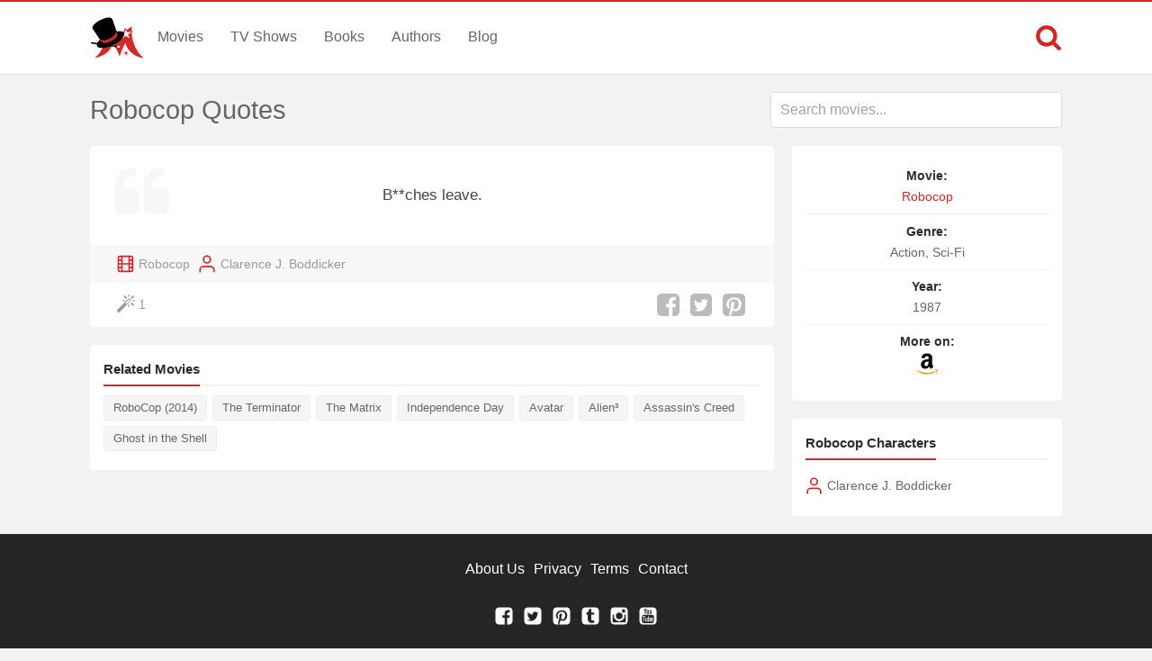

--- FILE ---
content_type: text/html; charset=UTF-8
request_url: https://www.magicalquote.com/movie/robocop/
body_size: 4141
content:
<!DOCTYPE html>
<html lang="en-US" id="top-of-site">
<head>
	<meta charset="utf-8">
	<meta name="viewport" content="width=device-width, initial-scale=1.0">
	
	<title>Robocop Quotes - MagicalQuote</title>
	<meta name='robots' content='index, follow, max-image-preview:large, max-snippet:-1, max-video-preview:-1' />

	<!-- This site is optimized with the Yoast SEO plugin v21.4 - https://yoast.com/wordpress/plugins/seo/ -->
	<meta name="description" content="Discover and share the most famous quotes from the movie Robocop." />
	<link rel="canonical" href="https://www.magicalquote.com/movie/robocop/" />
	<meta property="og:locale" content="en_US" />
	<meta property="og:type" content="article" />
	<meta property="og:title" content="Robocop Quotes - MagicalQuote" />
	<meta property="og:description" content="Discover and share the most famous quotes from the movie Robocop." />
	<meta property="og:url" content="https://www.magicalquote.com/movie/robocop/" />
	<meta property="og:site_name" content="MagicalQuote" />
	<meta name="twitter:card" content="summary_large_image" />
	<meta name="twitter:site" content="@magic2quote" />
	<script type="application/ld+json" class="yoast-schema-graph">{"@context":"https://schema.org","@graph":[{"@type":"CollectionPage","@id":"https://www.magicalquote.com/movie/robocop/","url":"https://www.magicalquote.com/movie/robocop/","name":"Robocop Quotes - MagicalQuote","isPartOf":{"@id":"https://www.magicalquote.com/#website"},"primaryImageOfPage":{"@id":"https://www.magicalquote.com/movie/robocop/#primaryimage"},"image":{"@id":"https://www.magicalquote.com/movie/robocop/#primaryimage"},"thumbnailUrl":"https://www.magicalquote.com/wp-content/uploads/2014/03/Clarence-J.-Boddicker.jpg","description":"Discover and share the most famous quotes from the movie Robocop.","inLanguage":"en-US"},{"@type":"ImageObject","inLanguage":"en-US","@id":"https://www.magicalquote.com/movie/robocop/#primaryimage","url":"https://www.magicalquote.com/wp-content/uploads/2014/03/Clarence-J.-Boddicker.jpg","contentUrl":"https://www.magicalquote.com/wp-content/uploads/2014/03/Clarence-J.-Boddicker.jpg","width":250,"height":280,"caption":"Clarence J. Boddicker - Movie Quotes"},{"@type":"WebSite","@id":"https://www.magicalquote.com/#website","url":"https://www.magicalquote.com/","name":"MagicalQuote","description":"The place where magic turns in quote...","potentialAction":[{"@type":"SearchAction","target":{"@type":"EntryPoint","urlTemplate":"https://www.magicalquote.com/?s={search_term_string}"},"query-input":"required name=search_term_string"}],"inLanguage":"en-US"}]}</script>
	<!-- / Yoast SEO plugin. -->



	
 
	<!-- CSS
  ================================================== -->

    <link rel="stylesheet" href="https://www.magicalquote.com/wp-content/themes/MagicalQuote/style.css" />
   

	<!-- Favicons
	================================================== -->
        
 	<link rel="apple-touch-icon" sizes="180x180" href="https://www.magicalquote.com/wp-content/themes/MagicalQuote/images/apple-touch-icon.png">
	<link rel="icon" type="image/png" href="https://www.magicalquote.com/wp-content/themes/MagicalQuote/images/favicon-32x32.png" sizes="32x32">
	<link rel="icon" type="image/png" href="https://www.magicalquote.com/wp-content/themes/MagicalQuote/images/favicon-16x16.png" sizes="16x16">
	<link rel="manifest" href="https://www.magicalquote.com/wp-content/themes/MagicalQuote/images/manifest.json">
	<link rel="mask-icon" href="https://www.magicalquote.com/wp-content/themes/MagicalQuote/images/safari-pinned-tab.svg" color="#d42525">
	<link rel="shortcut icon" href="https://www.magicalquote.com/wp-content/themes/MagicalQuote/images/favicon.ico">
	<meta name="msapplication-config" content="https://www.magicalquote.com/wp-content/themes/MagicalQuote/images/browserconfig.xml">
	<meta name="theme-color" content="#ffffff">
	
	
    <!-- Head End
  ================================================== -->
    
    
<script>
var ajax=new XMLHttpRequest;ajax.open("GET","https://www.magicalquote.com/wp-content/themes/MagicalQuote/images/symbol-defs.svg",!0),ajax.send(),ajax.onload=function(){var e=document.createElement("div");e.innerHTML=ajax.responseText,document.body.insertBefore(e,document.body.childNodes[0])};
</script>
</head>
<body>


	<header class="header fixed-head">
		<nav class="header-content stick">
			<a href="javascript:void(0)" id="trigger-overlay" class="navbarbutton"><svg class="svg-icon"><use xlink:href="#icon-bars"></use></svg></a>
			<div class="logo">
				<a href="https://www.magicalquote.com/" title="MagicalQuote"><svg class="svg-icon"><use xlink:href="#icon-logofinish"></use></svg></a>	
			</div><!-- .logo /-->
			<ul class="nav-menu">
			<li id="menu-item-30" class="menu-item menu-item-type-post_type menu-item-object-page menu-item-30"><a href="https://www.magicalquote.com/movies/">Movies</a></li>
			<li id="menu-item-24" class="menu-item menu-item-type-post_type menu-item-object-page menu-item-24"><a href="https://www.magicalquote.com/tvseries/">TV Shows</a></li>
			<li id="menu-item-54" class="menu-item menu-item-type-post_type menu-item-object-page menu-item-54"><a href="https://www.magicalquote.com/books/">Books</a></li>
			<li id="menu-item-99" class="menu-item menu-item-type-post_type menu-item-object-page menu-item-99"><a href="https://www.magicalquote.com/authors/">Authors</a></li>
			<li id="menu-item-109" class="menu-item menu-item-type-post_type menu-item-object-page menu-item-109"><a href="https://www.magicalquote.com/blog/">Blog</a></li>
			</ul>	
				<div class="m-search">		
								<a class="m-search-show" href="javascript:void(0)"><svg class="svg-icon"><use xlink:href="#icon-search"></use></svg></a>
								<form class="m-search-form stick show_hidden" role="search" action="https://www.magicalquote.com/">
									<div class="m-search-input">
											<input type="search" value="" name="s" placeholder="Search...">											
									</div>												
									<button type="submit" class="m-search-search" disabled="disabled"><svg class="svg-icon"><use xlink:href="#icon-search"></use></svg>	</button>									
									<a class="m-search-close" href="javascript:void(0)" title="Close"><svg class="svg-icon"><use xlink:href="#icon-close"></use></svg></a>
								</form>				
				</div>
		</nav>	
	</header><!-- #header /-->
    <div class="container">         
        <div id="select-area" class="tax">
			<div class="area-blog-header tax-only"><h1>Robocop Quotes</h1></div>  
				<div class="select-single mq-auto"> 
					<input type="text" class="mq-autocomplete" placeholder="Search movies..." autocapitalize="off" autocomplete="off" spellcheck="false" data-type="movies" aria-autocomplete="list" role="combobox" disabled/>
				</div><!--End select-single-->
		</div><!--End select-area-->
				<div id="post-tax-list" class="columns"> 
        	<div class="two-thirds column grid-padding">   	
            	
				<div class="qe-front styleblogpost mq-quote">
					<div class="box-style">
						<a href="https://www.magicalquote.com/moviequotes/bches-leave/">
						   						   <div class="quote_excerpt">
						   <svg class="svg-icon"><use xlink:href="#icon-quote-left"></use></svg>
						   <p>B**ches leave.</p>
						   </div>
						</a>
					</div><!--End box-style-->	
                    <div class="quote-info">
					   <ul class="genre-tax"><li><svg class="svg-icon"><use xlink:href="#icon-film"></use></svg></li><li><a href="https://www.magicalquote.com/movie/robocop/" rel="tag">Robocop</a></li></ul>
					   <ul class="genre-tax"><li><svg class="svg-icon"><use xlink:href="#icon-user"></use></svg></li><li><a href="https://www.magicalquote.com/character/clarence-j-boddicker/" rel="tag">Clarence J. Boddicker</a></li></ul>
					   					   </div><!--End masonry-info-->
								<div class="likeshare">   
								<a href="javascript:void(0)" class="jm-post-like" data-post_id="2700" title="Do Some Magic!"><span><svg class="svg-icon"><use xlink:href="#icon-magic-wand"></use></svg></span><span class="s-count">1</span></a>								<ul data-url="https://www.magicalquote.com/moviequotes/bches-leave/" data-content="B**ches leave.">
								<li><a class="social-share facebook-svg" data-action="facebook"><svg class="svg-icon"><use xlink:href="#icon-facebook-square"></use></svg></a></li>
								<li><a class="social-share twitter-svg" data-action="twitter"><svg class="svg-icon"><use xlink:href="#icon-twitter-square"></use></svg></a></li>
								<li><a class="social-share pinterest-svg" data-action="pinterest"><svg class="svg-icon"><use xlink:href="#icon-pinterest-square"></use></svg></a></li>								
								</ul>
								</div><!--End likeshare-->			
				</div><!--End masonry-item-->
															            	
			
        <div class="widget_tag_cloud widget blog-sidebar styleblogpost step-bottom">	
					<h4><span>Related Movies</span></h4>
					<div class="tagcloud"><a href=https://www.magicalquote.com/movie/robocop-2014/>RoboCop (2014)</a><a href=https://www.magicalquote.com/movie/the-terminator/>The Terminator</a><a href=https://www.magicalquote.com/movie/the-matrix/>The Matrix</a><a href=https://www.magicalquote.com/movie/independence-day/>Independence Day</a><a href=https://www.magicalquote.com/movie/avatar/>Avatar</a><a href=https://www.magicalquote.com/movie/alien%c2%b3/>Alien³</a><a href=https://www.magicalquote.com/movie/assassins-creed/>Assassin's Creed</a><a href=https://www.magicalquote.com/movie/ghost-in-the-shell/>Ghost in the Shell</a></div>	
					</div>	
		 		 </div><!--End two-thirds column-->
		 <div class="one-third column grid-padding">
		 <div class="tax-name-sidebar styleblogpost qe-front">
		 <div class="sidebar-list">
			<ul class="listitem">						
							<li><span>Movie:</span> <a href="https://www.magicalquote.com/movie/robocop/" rel="tag">Robocop</a></li>	
							<li><span>Genre:</span> Action, Sci-Fi</li>
														<li><span>Year:</span> 1987</li>
																					
							<li><span>More on:</span><a href="http://www.amazon.com/s/?_encoding=UTF8&camp=1789&creative=390957&field-keywords=Robocop&linkCode=ur2&tag=magicalquote-20&url=search-alias%3Daps" target="blank" rel="nofollow"><svg class="svg-icon"><use xlink:href="#icon-amazon"></use></svg></a></li>						
										</ul>
		</div>
		 </div>
		 <div class="widget page-sidebar taxonomy-sidebar styleblogpost">
		 <h4><span>Robocop Characters</span></h4>
		<ul>
		<li><svg class="svg-icon"><use xlink:href="#icon-user"></use></svg><a href="https://www.magicalquote.com/character/clarence-j-boddicker/">Clarence J. Boddicker</a></li>		</ul>
		 </div>
		 <div id="waldo-tag-10747" class="widget sticky-widget"></div>
		 </div>
		 </div><!--End post-tax-list-->
		 <script>
			 !function(){window.addEventListener("scroll",function e(){var t=document.createElement("script");t.async=!0;t.src="https://widget.justwatch.com/justwatch_widget.js";var n=document.getElementsByTagName("script")[0];n.parentNode.insertBefore(t,n);window.removeEventListener("scroll",e)})}();
		 </script>
		 		</div> 
        <footer>	
                <div class="container stick">          

					<div class="menubottom flex">	
					<ul class="flex-footer">
					<li><a href="https://www.magicalquote.com/about-us/">About Us</a></li>
					<li><a href="https://www.magicalquote.com/privacy-policy/">Privacy</a></li>
					<li><a href="https://www.magicalquote.com/terms-of-use/">Terms</a></li>
					<li><a href="https://www.magicalquote.com/contact/">Contact</a></li>
					</ul>
                    <ul class="social flex-footer">
					<li><a href="https://www.facebook.com/magicalquote" title="Facebook" target="_blank"><svg class="svg-icon share"><use xlink:href="#icon-facebook-square"></use></svg></a></li>
					<li><a href="https://twitter.com/magic2quote" title="Twitter" target="_blank"><svg class="svg-icon share"><use xlink:href="#icon-twitter-square"></use></svg></a></li>
					<li><a href="http://www.pinterest.com/magicalquote" title="Pinterest" target="_blank"><svg class="svg-icon share"><use xlink:href="#icon-pinterest-square"></use></svg></a></li>
					<li><a class="tooldown" href="http://magicalquote.tumblr.com/" target="_blank" original-title="Tumblr"><svg class="svg-icon share"><use xlink:href="#icon-tumblr-square"></use></svg></a></li>
					<li><a class="tooldown" href="http://instagram.com/magicalquote" target="_blank" original-title="Instagram"><svg class="svg-icon share"><use xlink:href="#icon-instagram-square"></use></svg></a></li>
					<li><a class="tooldown" href="https://www.youtube.com/user/MagicalQuote" target="_blank" original-title="Youtube"><svg class="svg-icon share"><use xlink:href="#icon-youtube-square"></use></svg></a></li>	
					</ul>
					</div>
					<div class="copyright">
					<span>© 2013-2025 MagicalQuote</span>
					</div>
                </div>               
        </footer> 
    <div class="overlay overlay-hugeinc">
			<button type="button" class="overlay-close"><svg class="svg-icon"><use xlink:href="#icon-close"></use></svg></button>
			<nav>
				<ul>
					<li><a href="https://www.magicalquote.com/movies/">Movies</a></li>
					<li><a href="https://www.magicalquote.com/tvseries/">TV Shows</a></li>
					<li><a href="https://www.magicalquote.com/books/">Books</a></li>
					<li><a href="https://www.magicalquote.com/authors/">Authors</a></li>
					<li><a href="https://www.magicalquote.com/blog/">Blog</a></li>
				</ul>
			</nav>
	</div>
	
    <a href="#top-of-site" class="backtotop" aria-label="Scroll to Top"><svg class="svg-icon"><use xlink:href="#icon-chevron-up"></use></svg></a>
	
  <script type="text/javascript">
	/* <![CDATA[ */
    var ajax_var = {"url":"https:\/\/www.magicalquote.com\/wp-admin\/admin-ajax.php","nonce":"800c6399b2"}	   /* ]]> */
  </script>
      <script type="text/javascript">
	/* <![CDATA[ */
    var image_lazy_load = {"image_unveil_load":"50"}	   /* ]]> */
  </script><script type='text/javascript' id='autocomplete-js-extra'>
/* <![CDATA[ */
var mqData = {"siteUrl":"https:\/\/www.magicalquote.com"};
/* ]]> */
</script>
<script type='text/javascript' defer="defer" src='https://www.magicalquote.com/wp-content/themes/MagicalQuote/js/mq-autocomplete.js' id='autocomplete-js'></script>
<script>
function downloadJSAtOnload() {
var element = document.createElement("script");
element.src = "https://www.magicalquote.com/wp-content/themes/MagicalQuote/js/defer.js";
document.body.appendChild(element);
}
if (window.addEventListener)
window.addEventListener("load", downloadJSAtOnload, false);
else if (window.attachEvent)
window.attachEvent("onload", downloadJSAtOnload);
else window.onload = downloadJSAtOnload;

function init() {
var imgDefer = document.getElementsByTagName('img');
for (var i=0; i<imgDefer.length; i++) {
if(imgDefer[i].getAttribute('data-src-nolazy')) {
imgDefer[i].setAttribute('src',imgDefer[i].getAttribute('data-src-nolazy'));
} } }
window.onload = init;
</script>
<!-- Google tag (gtag.js) -->
<script async src="https://www.googletagmanager.com/gtag/js?id=G-HEP5NQ9D69"></script>
<script>
  window.dataLayer = window.dataLayer || [];
  function gtag(){dataLayer.push(arguments);}
  gtag('js', new Date());

  gtag('config', 'G-HEP5NQ9D69');
</script>
</body>
</html>		
<!--
Performance optimized by W3 Total Cache. Learn more: https://www.boldgrid.com/w3-total-cache/

Page Caching using Disk: Enhanced 

Served from: www.magicalquote.com @ 2026-01-27 01:01:54 by W3 Total Cache
-->